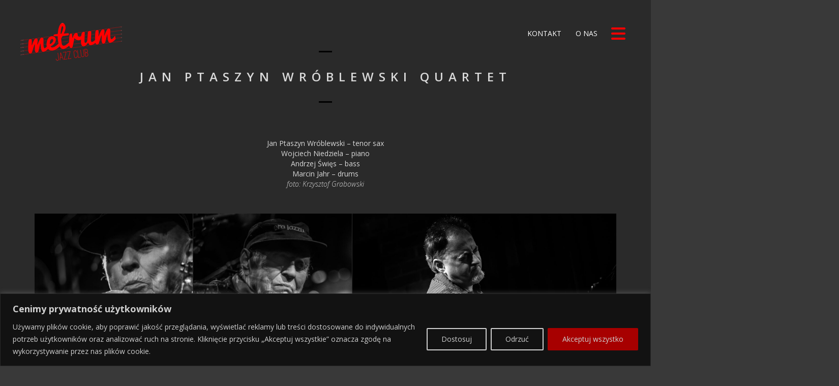

--- FILE ---
content_type: text/css
request_url: https://metrumjazz.pl/wp-content/themes/lush-child/style.css?ver=ebcdffdaaab9632118b4985b648298a2
body_size: 442
content:
/**
 * Theme Name:  Lush Child - Music Band & Musician WordPress Theme
 * Theme URI:   http://irontemplates.com/wp-demos/lush/
 * Description: Lush a complete solution for everybody in the music industry. If you are a jazz master, punk rocker, soprano singer, piano player, band manager or even a webmaster, this theme is for you.
 * Tags:        3d menu, music, blog, artist, musician, dj, club, responsive, html5, css3, design, irontemplates, ironband, lush 
 *
 * Author:      IronTemplates
 * Author URI:  http://irontemplates.com
 *
 * Version:     1.0.0
 * Template:    lush
 * Text Domain: lush-child
 *
 * License:     GNU General Public License v2 or later
 * License URI: http://www.gnu.org/licenses/gpl-2.0.html
 *
 */
 
 @import url("../lush/style.css");

/* =Theme customization starts here
-------------------------------------------------------------- */